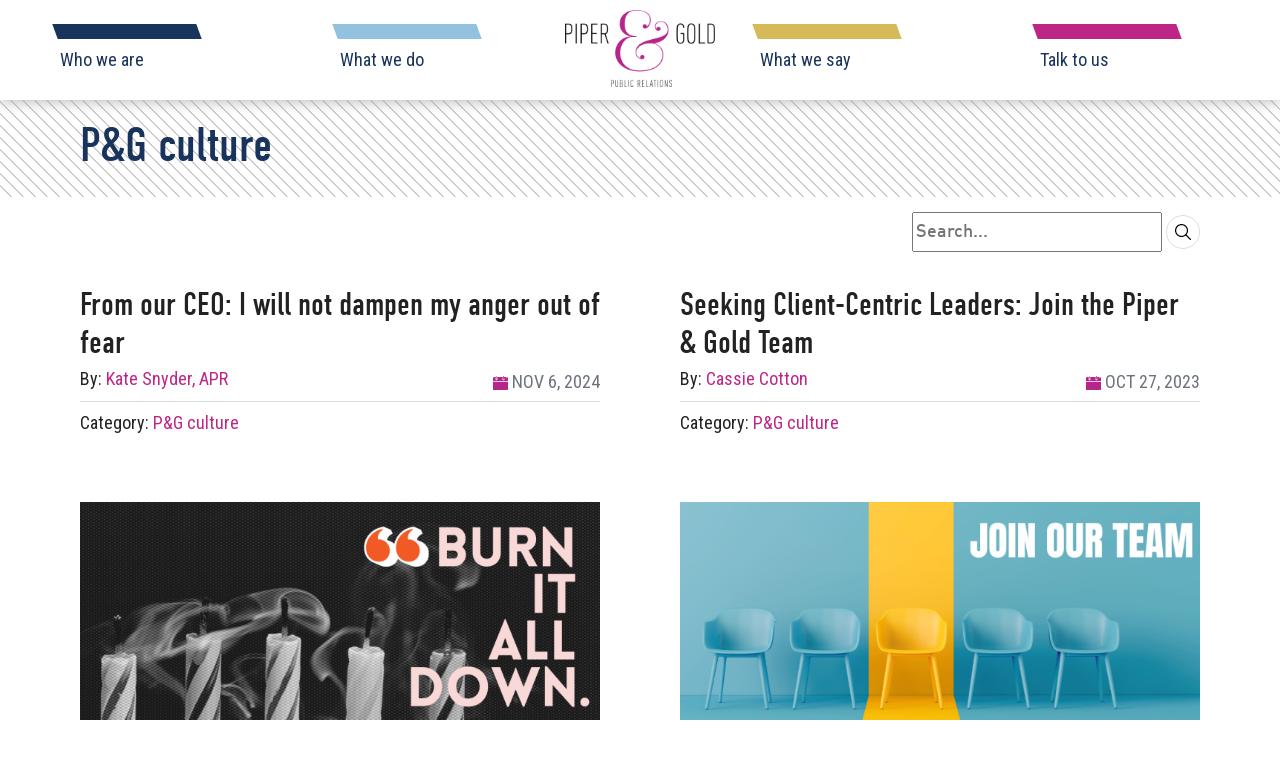

--- FILE ---
content_type: text/html; charset=utf-8
request_url: https://www.piperandgold.com/what-we-say/pg-culture
body_size: 7975
content:
<!DOCTYPE html>
<html lang="en" dir="ltr" prefix="content: http://purl.org/rss/1.0/modules/content/ dc: http://purl.org/dc/terms/ foaf: http://xmlns.com/foaf/0.1/ og: http://ogp.me/ns# rdfs: http://www.w3.org/2000/01/rdf-schema# sioc: http://rdfs.org/sioc/ns# sioct: http://rdfs.org/sioc/types# skos: http://www.w3.org/2004/02/skos/core# xsd: http://www.w3.org/2001/XMLSchema#">
<head>
  <!--[if IE]><![endif]-->
<link rel="dns-prefetch" href="//fonts.gstatic.com" />
<link rel="preconnect" href="//fonts.gstatic.com" crossorigin="" />
<link rel="dns-prefetch" href="//fonts.googleapis.com" />
<link rel="preconnect" href="//fonts.googleapis.com" />
<meta http-equiv="Content-Type" content="text/html; charset=utf-8" />
<link rel="shortcut icon" href="https://www.piperandgold.com/sites/default/files/favicon_1.ico" type="image/vnd.microsoft.icon" />
<meta name="generator" content="Drupal 7 (https://www.drupal.org)" />
<link rel="canonical" href="https://www.piperandgold.com/what-we-say/pg-culture" />
<link rel="shortlink" href="https://www.piperandgold.com/taxonomy/term/26" />
  <title>P&G culture | Piper & Gold</title>
  <script>
<!--//--><![CDATA[//><!--
for(var fonts=document.cookie.split("advaggf"),i=0;i<fonts.length;i++){var font=fonts[i].split("="),pos=font[0].indexOf("ont_");-1!==pos&&(window.document.documentElement.className+=" "+font[0].substr(4).replace(/[^a-zA-Z0-9\-]/g,""))}if(void 0!==Storage){fonts=JSON.parse(localStorage.getItem("advagg_fonts"));var current_time=(new Date).getTime();for(var key in fonts)fonts[key]>=current_time&&(window.document.documentElement.className+=" "+key.replace(/[^a-zA-Z0-9\-]/g,""))}
//--><!]]>
</script>
<link type="text/css" rel="stylesheet" href="/sites/default/files/advagg_css/css__hCpgNOQ4X_tL_67-dMV9lGUntS8-KFAkGkLpi2o0WVo__YDfrUgMigTRTgHN-D2GX61-0HoDoPIMZck9w4XrEByI__79EOj9usTdP2RlpdI_1kEREiesHV4l-x6Ognt7Gdizw.css" media="all" />
<link type="text/css" rel="stylesheet" href="/sites/default/files/advagg_css/css__eKEIZb5Ybg1-p7dfeunyfUF3qSxR9V2G4_Tj1xjJSNE__K4Z49hEkZMXv5GFrzct_HvJce_rdGfhNX1aqmJcTw2U__79EOj9usTdP2RlpdI_1kEREiesHV4l-x6Ognt7Gdizw.css" media="all" />
  <script defer="defer" src="/sites/default/files/google_tag/gtm_container/google_tag.script.js?t8smrg"></script>
<script src="/sites/all/modules/jquery_update/replace/jquery/1.12/jquery.min.js?v=1.12.4"></script>
<script src="/misc/jquery-extend-3.4.0.js?v=1.12.4"></script>
<script src="/misc/jquery-html-prefilter-3.5.0-backport.js?v=1.12.4"></script>
<script src="/misc/jquery.once.js?v=1.2"></script>
<script src="/misc/drupal.js?t8smrg"></script>
<script src="/sites/all/modules/jquery_update/js/jquery_browser.js?v=0.0.1"></script>
<script defer="defer" async="async" src="/sites/all/libraries/fontfaceobserver/fontfaceobserver.js?t8smrg"></script>
<script src="/misc/form-single-submit.js?v=7.98"></script>
<script defer="defer" async="async" src="/sites/all/modules/advagg/advagg_font/advagg_font.js?t8smrg"></script>
<script src="/sites/all/themes/piperandgold/js/build/scripts.js?t8smrg"></script>
<script src="/sites/all/themes/piperandgold/js/build/modernizr.js?t8smrg"></script>
<script src="/sites/all/themes/piperandgold/js/build/main.js?t8smrg"></script>
<script>
<!--//--><![CDATA[//><!--
jQuery.extend(Drupal.settings, {"basePath":"\/","pathPrefix":"","setHasJsCookie":0,"ajaxPageState":{"theme":"piperandgold","theme_token":"r6Po82Qy8tM7Nyv2ms3qETwSlWu6bcFMQ3jrUyjqfog","css":{"modules\/system\/system.base.css":1,"modules\/system\/system.menus.css":1,"modules\/system\/system.messages.css":1,"modules\/system\/system.theme.css":1,"sites\/all\/modules\/calendar\/css\/calendar_multiday.css":1,"modules\/comment\/comment.css":1,"modules\/field\/theme\/field.css":1,"modules\/node\/node.css":1,"modules\/search\/search.css":1,"modules\/user\/user.css":1,"sites\/all\/modules\/views\/css\/views.css":1,"sites\/all\/modules\/ctools\/css\/ctools.css":1,"sites\/all\/themes\/piperandgold\/css\/default.css":1,"sites\/all\/themes\/piperandgold\/css\/layout.css":1,"sites\/all\/themes\/piperandgold\/css\/style.css":1,"sites\/all\/themes\/piperandgold\/css\/normalize.css":1,"sites\/all\/themes\/piperandgold\/css\/print.css":1},"js":{"https:\/\/www.piperandgold.com\/sites\/default\/files\/google_tag\/gtm_container\/google_tag.script.js":1,"sites\/all\/modules\/jquery_update\/replace\/jquery\/1.12\/jquery.min.js":1,"misc\/jquery-extend-3.4.0.js":1,"misc\/jquery-html-prefilter-3.5.0-backport.js":1,"misc\/jquery.once.js":1,"misc\/drupal.js":1,"sites\/all\/modules\/jquery_update\/js\/jquery_browser.js":1,"sites\/all\/libraries\/fontfaceobserver\/fontfaceobserver.js":1,"misc\/form-single-submit.js":1,"sites\/all\/modules\/advagg\/advagg_font\/advagg_font.js":1,"sites\/all\/themes\/piperandgold\/js\/build\/scripts.js":1,"sites\/all\/themes\/piperandgold\/js\/build\/modernizr.js":1,"sites\/all\/themes\/piperandgold\/js\/build\/main.js":1}},"views":{"ajax_path":"\/views\/ajax","ajaxViews":{"views_dom_id:9baf85e2a07a28d2a9e7fbdc5184e8c6":{"view_name":"blog","view_display_id":"blog_list_popular","view_args":"","view_path":"node\/366","view_base_path":null,"view_dom_id":"9baf85e2a07a28d2a9e7fbdc5184e8c6","pager_element":0}}},"urlIsAjaxTrusted":{"\/views\/ajax":true,"\/what-we-say\/pg-culture":true},"advagg_font":{"din-condensed":"DIN Condensed","din-medium":"DIN Medium","roboto":"Roboto","roboto-condensed":"Roboto Condensed"},"advagg_font_storage":1,"advagg_font_cookie":1,"advagg_font_no_fout":0});
//--><!]]>
</script>
  <meta name="viewport" content="width=device-width, initial-scale=1.0, maximum-scale=1.0, user-scalable=0" />
  <meta name="theme-color" content="#BE2685">
</head>
<body onload="init();" class="html not-front not-logged-in two-sidebars page-taxonomy page-taxonomy-term page-taxonomy-term- page-taxonomy-term-26 role-anonymous-user with-subnav page-what-we-say-pg-culture section-what-we-say" >
    <noscript aria-hidden="true"><iframe src="https://www.googletagmanager.com/ns.html?id=GTM-M5N3Z83" height="0" width="0" style="display:none;visibility:hidden"></iframe></noscript>
  <div id="page" class="page with-navigation">


    <!-- ______________________ HEADER _______________________ -->

      <header id="header" class="scrolled" role="banner">
      <div class="header-wrapper">
      <div id="skip">
        <a href="#content" class="skip-nav visually-hidden">Skip Navigation</a>
      </div>
      <div class="container align-center">
                  <a href="/" title="Home" rel="home" id="logo">
            <img src="https://www.piperandgold.com/sites/default/files/logo.png" alt="Home"/>
                                          <p class="visually-hidden">Piper &amp; Gold</p>
                                    </a>
        
                  <div id="header-region">
              <div id="block-views-footer-header" class="block block-views block-odd first last clearfix">
  <div class="block-inner">

            

    <div class="content" >
      <div class="view view-footer view-id-footer view-display-id-header view-dom-id-ce53db9c765204c7ad47669fe0f7b10e">
        
  
  
      <div class="view-content">
          <div class="first last odd">
      <div class="align-center">
	<div class="social-link-wrapper social-header">
		<a class="social-link" href="https://www.facebook.com/piperandgold" target="_blank">
			<img class="social-icon" src="/sites/all/themes/piperandgold/images/icon--facebook.svg" alt="Like Piper & Gold on Facebook" />
			<span class="visually-hidden">Like Piper & Gold on Facebook</span>
		</a>
		<a class="social-link" href="https://www.instagram.com/piperandgold/" target="_blank">
			<img class="social-icon" src="/sites/all/themes/piperandgold/images/icon--instagram.svg" alt="Follow Piper & Gold on Instagram" />
			<span class="visually-hidden">Follow Piper & Gold on Instagram</span>
		</a>
		<a class="social-link" href="https://www.linkedin.com/company/piper-&-gold-public-relations" target="_blank">
			<img class="social-icon" src="/sites/all/themes/piperandgold/images/icon--linkedin.svg" alt="Follow Piper & Gold on LinkedIn" />
			<span class="visually-hidden">Follow Piper & Gold on LinkedIn</span>
		</a>
		<a class="social-link" href="https://plus.google.com/114964773244026892331" target="_blank">
			<img class="social-icon" src="/sites/all/themes/piperandgold/images/icon--googleplus.svg" alt="Follow Piper & Gold on Google+" />
			<span class="visually-hidden">Follow Piper & Gold on Google+</span>
		</a>
	</div>
</div>    </div>
      </div>
  
  
  
  
  
  
</div>    </div>

  </div>
</div> <!-- /block-inner /block -->          </div>
        
                  <div class="nav-wrapper">
            <div class="nav-container">
              <nav id="navigation" class="menu with-primary">
                <div class="container">
                  <ul id="primary" class="links clearfix main-menu"><li class="menu-1148 first"><a href="/who-we-are">Who we are</a></li>
<li class="menu-1147"><a href="/what-we-do">What we do</a></li>
<li class="menu-1149"><a href="/what-we-say">What we say</a></li>
<li class="menu-1153 last"><a href="/connect-with-us">Talk to us</a></li>
</ul>                </div>
              </nav> <!-- /navigation -->
            </div>
          </div>
        
      </div>
      <button type="button" class="show-mobile" data-menutoggle="">
        <span class="menu-bars">
          <span class="menu-bar"></span>
          <span class="menu-bar"></span>
          <span class="menu-bar"></span>
        </span>
        <span class="menu-text">Menu</span>
      </button>
    </div>
  </header> <!-- /header -->

      <div class="nav-wrapper nav-wrapper-mobile">
      <div class="nav-container">
        <nav id="navigation-mobile" class="menu with-primary">
          <div class="container">
            <ul id="primary" class="links clearfix main-menu"><li class="menu-1148 first"><a href="/who-we-are">Who we are</a></li>
<li class="menu-1147"><a href="/what-we-do">What we do</a></li>
<li class="menu-1149"><a href="/what-we-say">What we say</a></li>
<li class="menu-1153 last"><a href="/connect-with-us">Talk to us</a></li>
</ul>          </div>
        </nav> <!-- /navigation -->
      </div>
    </div>
  
  <!-- ______________________ MAIN _______________________ -->

  <div id="main" role="main">
    <div id="content">

                  <div id="content-header">
            <div class="container">
              
              
              
                              <h1 class="title no-margin">
                                      P&amp;G culture                                  </h1>
              
                                          
                              <div class="tabs"></div>
              
                          </div>

          </div> <!-- /#content-header -->
        
        <div id="content-area" class="page-content">

          
                      <div class="container">
                        <div id="block-search-form" class="block block-search block-odd first clearfix">
  <div class="block-inner">

            

    <div class="content" >
      <form action="/what-we-say/pg-culture" method="post" id="search-block-form" accept-charset="UTF-8"><div><div class="container-inline">
      <h2 class="element-invisible">Search form</h2>
    <div class="form-item form-type-textfield form-item-search-block-form">
  <label class="element-invisible" for="edit-search-block-form--2">Search </label>
 <input title="Enter the terms you wish to search for." placeholder="Search..." type="text" id="edit-search-block-form--2" name="search_block_form" value="" size="15" maxlength="128" class="form-text" />
</div>
<div class="form-actions form-wrapper" id="edit-actions"><input type="submit" id="edit-submit" name="op" value="Search" class="form-submit" /></div><input type="hidden" name="form_build_id" value="form-XFxqHzXy2aPNy8asJu7OGYQjvQdb5k8Cn0f2rrm8C5o" />
<input type="hidden" name="form_id" value="search_block_form" />
</div>
</div></form>    </div>

  </div>
</div> <!-- /block-inner /block --><div id="block-system-main" class="block block-system block-even last clearfix">
  <div class="block-inner">

            

    <div class="content" >
      <div class="view view-taxonomy-term view-id-taxonomy_term view-display-id-taxonomy_term view-dom-id-3e0de5a1150293a962e5a347ba54eabd">
        
  
  
      <div class="view-content">
      <div class="flex-row">
    <div class="flex-half flex-item--full-height blog-item first odd">
      <div class="blog-item">
			<div class="blog-list-heading clearfix">
			<h2 class="blog-list-title"><a href="/what-we-say/our-ceo-i-will-not-dampen-my-anger-out-fear">From our CEO: I will not dampen my anger out of fear</a></h2>
			<p class="no-margin blog-date blog-date-nonfeat"><span class="icon icon--date"></span> Nov 6, 2024</p>
							<p class="no-margin blog-link">By: <a href="/who-we-are/kate-snyder-apr-0">Kate Snyder, APR</a></p>
					</div>
		<div class="blog-list-subheading">
					<p class="no-margin blog-link">Category: <a href="/what-we-say/pg-culture" typeof="skos:Concept" property="rdfs:label skos:prefLabel" datatype="" class="active">P&amp;G culture</a></p>
					</div>
	<a href="/what-we-say/our-ceo-i-will-not-dampen-my-anger-out-fear" class="blog-hero-link">
		<div class="blog-hero-wrapper">
			<img typeof="foaf:Image" src="https://www.piperandgold.com/sites/default/files/styles/blog_preview/public/pg.electionblogheader.11.6.24_1.png?itok=827nJgI1" width="700" height="300" alt="Text BURN IT ALL DOWN over smoking birthday candles" />		</div>
	</a>
	<div class="blog-list-detail-wrapper">
		<div class="blog-list-summary">
			<p>I knew I needed to say something this morning. I knew I wanted to say something this morning.</p>		</div>
		<span class="read-more-link"><a href="/what-we-say/our-ceo-i-will-not-dampen-my-anger-out-fear">Read More ></a></span>
	</div>
</div>    </div>
      <div class="flex-half flex-item--full-height blog-item even">
      <div class="blog-item">
			<div class="blog-list-heading clearfix">
			<h2 class="blog-list-title"><a href="/what-we-say/seeking-client-centric-leaders-join-piper-gold-team">Seeking Client-Centric Leaders: Join the Piper &amp; Gold Team</a></h2>
			<p class="no-margin blog-date blog-date-nonfeat"><span class="icon icon--date"></span> Oct 27, 2023</p>
							<p class="no-margin blog-link">By: <a href="/who-we-are/cassie-cotton-0">Cassie Cotton</a></p>
					</div>
		<div class="blog-list-subheading">
					<p class="no-margin blog-link">Category: <a href="/what-we-say/pg-culture" typeof="skos:Concept" property="rdfs:label skos:prefLabel" datatype="" class="active">P&amp;G culture</a></p>
					</div>
	<a href="/what-we-say/seeking-client-centric-leaders-join-piper-gold-team" class="blog-hero-link">
		<div class="blog-hero-wrapper">
			<img typeof="foaf:Image" src="https://www.piperandgold.com/sites/default/files/styles/blog_preview/public/hiring_blog_header.png?itok=Bp0fPjBG" width="700" height="300" alt="" />		</div>
	</a>
	<div class="blog-list-detail-wrapper">
		<div class="blog-list-summary">
			<p>Are you a seasoned professional in the realm of public relations? Do you thrive in a dynamic, fast-paced environment where creativity and strategic thinking are valued?</p>		</div>
		<span class="read-more-link"><a href="/what-we-say/seeking-client-centric-leaders-join-piper-gold-team">Read More ></a></span>
	</div>
</div>    </div>
      <div class="flex-half flex-item--full-height blog-item odd">
      <div class="blog-item">
			<div class="blog-list-heading clearfix">
			<h2 class="blog-list-title"><a href="/what-we-say/spring-grow-more-flowers">This spring, grow more than flowers </a></h2>
			<p class="no-margin blog-date blog-date-nonfeat"><span class="icon icon--date"></span> Mar 28, 2019</p>
					</div>
		<div class="blog-list-subheading">
					<p class="no-margin blog-link">Category: <a href="/what-we-say/pg-culture" typeof="skos:Concept" property="rdfs:label skos:prefLabel" datatype="" class="active">P&amp;G culture</a></p>
					</div>
	<a href="/what-we-say/spring-grow-more-flowers" class="blog-hero-link">
		<div class="blog-hero-wrapper">
			<img typeof="foaf:Image" src="https://www.piperandgold.com/sites/default/files/styles/blog_preview/public/pg.blogpost2.3.27.19.png?itok=vhp1RUhb" width="700" height="300" alt="" />		</div>
	</a>
	<div class="blog-list-detail-wrapper">
		<div class="blog-list-summary">
			<p>Spring naturally makes us think about growth.  </p>		</div>
		<span class="read-more-link"><a href="/what-we-say/spring-grow-more-flowers">Read More ></a></span>
	</div>
</div>    </div>
      <div class="flex-half flex-item--full-height blog-item even">
      <div class="blog-item">
			<div class="blog-list-heading clearfix">
			<h2 class="blog-list-title"><a href="/what-we-say/meet-team-zoe-howard">Meet the Team: Zoe Howard</a></h2>
			<p class="no-margin blog-date blog-date-nonfeat"><span class="icon icon--date"></span> Jan 31, 2019</p>
					</div>
		<div class="blog-list-subheading">
					<p class="no-margin blog-link">Category: <a href="/what-we-say/pg-culture" typeof="skos:Concept" property="rdfs:label skos:prefLabel" datatype="" class="active">P&amp;G culture</a></p>
							<p class="no-margin blog-link">Services: <a href="/what-we-say/community-relations-and-grassroots-advocacy" typeof="skos:Concept" property="rdfs:label skos:prefLabel" datatype="">Community Relations and Grassroots Advocacy</a>, <a href="/what-we-say/digital-media" typeof="skos:Concept" property="rdfs:label skos:prefLabel" datatype="">Digital Media</a>, <a href="/what-we-say/media-relations" typeof="skos:Concept" property="rdfs:label skos:prefLabel" datatype="">Media Relations</a>, <a href="/what-we-say/strategy-and-planning" typeof="skos:Concept" property="rdfs:label skos:prefLabel" datatype="">Strategy and Planning</a>, <a href="/what-we-say/visual-storytelling" typeof="skos:Concept" property="rdfs:label skos:prefLabel" datatype="">Visual Storytelling</a>, <a href="/what-we-say/writing" typeof="skos:Concept" property="rdfs:label skos:prefLabel" datatype="">Writing</a></p>
			</div>
	<a href="/what-we-say/meet-team-zoe-howard" class="blog-hero-link">
		<div class="blog-hero-wrapper">
			<img typeof="foaf:Image" src="https://www.piperandgold.com/sites/default/files/styles/blog_preview/public/image_from_ios_1_1.jpg?itok=pD4a8E4c" width="700" height="300" alt="" />		</div>
	</a>
	<div class="blog-list-detail-wrapper">
		<div class="blog-list-summary">
			<p>Zoe Howard runs on collaboration and creativity.  As the new creative student strategist at Piper &amp; Gold Public Relations, she looks forward to her creative vision coming alive.</p>		</div>
		<span class="read-more-link"><a href="/what-we-say/meet-team-zoe-howard">Read More ></a></span>
	</div>
</div>    </div>
      <div class="flex-half flex-item--full-height blog-item odd">
      <div class="blog-item">
			<div class="blog-list-heading clearfix">
			<h2 class="blog-list-title"><a href="/what-we-say/meet-team-lauren-hullum">Meet the Team: Lauren Hullum</a></h2>
			<p class="no-margin blog-date blog-date-nonfeat"><span class="icon icon--date"></span> Jan 17, 2019</p>
					</div>
		<div class="blog-list-subheading">
					<p class="no-margin blog-link">Category: <a href="/what-we-say/pg-culture" typeof="skos:Concept" property="rdfs:label skos:prefLabel" datatype="" class="active">P&amp;G culture</a></p>
							<p class="no-margin blog-link">Services: <a href="/what-we-say/community-relations-and-grassroots-advocacy" typeof="skos:Concept" property="rdfs:label skos:prefLabel" datatype="">Community Relations and Grassroots Advocacy</a>, <a href="/what-we-say/digital-media" typeof="skos:Concept" property="rdfs:label skos:prefLabel" datatype="">Digital Media</a>, <a href="/what-we-say/media-relations" typeof="skos:Concept" property="rdfs:label skos:prefLabel" datatype="">Media Relations</a>, <a href="/what-we-say/strategy-and-planning" typeof="skos:Concept" property="rdfs:label skos:prefLabel" datatype="">Strategy and Planning</a>, <a href="/what-we-say/visual-storytelling" typeof="skos:Concept" property="rdfs:label skos:prefLabel" datatype="">Visual Storytelling</a>, <a href="/what-we-say/writing" typeof="skos:Concept" property="rdfs:label skos:prefLabel" datatype="">Writing</a></p>
			</div>
	<a href="/what-we-say/meet-team-lauren-hullum" class="blog-hero-link">
		<div class="blog-hero-wrapper">
			<img typeof="foaf:Image" src="https://www.piperandgold.com/sites/default/files/styles/blog_preview/public/image_from_ios_1.jpg?itok=CEaBLMB8" width="700" height="300" alt="" />		</div>
	</a>
	<div class="blog-list-detail-wrapper">
		<div class="blog-list-summary">
			<p>Lauren Hullum is a deadline driven woman. Give her a spark of inspiration and a strong brainstorming session and she will have a well-executed strategic communications plan done before the day’s end.</p>		</div>
		<span class="read-more-link"><a href="/what-we-say/meet-team-lauren-hullum">Read More ></a></span>
	</div>
</div>    </div>
      <div class="flex-half flex-item--full-height blog-item even">
      <div class="blog-item">
			<div class="blog-list-heading clearfix">
			<h2 class="blog-list-title"><a href="/what-we-say/season-inspire-hope-and-lead-change">This season, inspire hope and lead change</a></h2>
			<p class="no-margin blog-date blog-date-nonfeat"><span class="icon icon--date"></span> Dec 14, 2018</p>
					</div>
		<div class="blog-list-subheading">
					<p class="no-margin blog-link">Category: <a href="/what-we-say/pg-culture" typeof="skos:Concept" property="rdfs:label skos:prefLabel" datatype="" class="active">P&amp;G culture</a></p>
					</div>
	<a href="/what-we-say/season-inspire-hope-and-lead-change" class="blog-hero-link">
		<div class="blog-hero-wrapper">
			<img typeof="foaf:Image" src="https://www.piperandgold.com/sites/default/files/styles/blog_preview/public/image_from_ios.jpg?itok=a0LsN9oO" width="700" height="300" alt="" />		</div>
	</a>
	<div class="blog-list-detail-wrapper">
		<div class="blog-list-summary">
			<p>The P&amp;G family has welcomed four little humans in as many years — August in 2015, Wilson and Ruth in 2016 and Orion in 2018. A doula or a midwife attended the births of each of those babies, supporting their families before, during and after...		</div>
		<span class="read-more-link"><a href="/what-we-say/season-inspire-hope-and-lead-change">Read More ></a></span>
	</div>
</div>    </div>
      <div class="flex-half flex-item--full-height blog-item odd">
      <div class="blog-item">
			<div class="blog-list-heading clearfix">
			<h2 class="blog-list-title"><a href="/what-we-say/meet-team-lisa-assenmacher">Meet the Team: Lisa Assenmacher</a></h2>
			<p class="no-margin blog-date blog-date-nonfeat"><span class="icon icon--date"></span> Oct 21, 2018</p>
					</div>
		<div class="blog-list-subheading">
					<p class="no-margin blog-link">Category: <a href="/what-we-say/pg-culture" typeof="skos:Concept" property="rdfs:label skos:prefLabel" datatype="" class="active">P&amp;G culture</a></p>
							<p class="no-margin blog-link">Services: <a href="/what-we-say/community-relations-and-grassroots-advocacy" typeof="skos:Concept" property="rdfs:label skos:prefLabel" datatype="">Community Relations and Grassroots Advocacy</a>, <a href="/what-we-say/digital-media" typeof="skos:Concept" property="rdfs:label skos:prefLabel" datatype="">Digital Media</a>, <a href="/what-we-say/media-relations" typeof="skos:Concept" property="rdfs:label skos:prefLabel" datatype="">Media Relations</a>, <a href="/what-we-say/strategy-and-planning" typeof="skos:Concept" property="rdfs:label skos:prefLabel" datatype="">Strategy and Planning</a>, <a href="/what-we-say/visual-storytelling" typeof="skos:Concept" property="rdfs:label skos:prefLabel" datatype="">Visual Storytelling</a>, <a href="/what-we-say/writing" typeof="skos:Concept" property="rdfs:label skos:prefLabel" datatype="">Writing</a></p>
			</div>
	<a href="/what-we-say/meet-team-lisa-assenmacher" class="blog-hero-link">
		<div class="blog-hero-wrapper">
			<img typeof="foaf:Image" src="https://www.piperandgold.com/sites/default/files/styles/blog_preview/public/pg.meettheteam.lisa_.9.18.183.jpg?itok=MvcZHXPp" width="700" height="300" alt="" />		</div>
	</a>
	<div class="blog-list-detail-wrapper">
		<div class="blog-list-summary">
			<p>Lisa Benck Assenmacher is at her best when she’s in the middle of a project and the “it” is in full swing.</p>		</div>
		<span class="read-more-link"><a href="/what-we-say/meet-team-lisa-assenmacher">Read More ></a></span>
	</div>
</div>    </div>
      <div class="flex-half flex-item--full-height blog-item even">
      <div class="blog-item">
			<div class="blog-list-heading clearfix">
			<h2 class="blog-list-title"><a href="/what-we-say/meet-team-laura-capello-executive-assistant">Meet the Team: Laura Capello, Executive Assistant</a></h2>
			<p class="no-margin blog-date blog-date-nonfeat"><span class="icon icon--date"></span> Oct 11, 2018</p>
					</div>
		<div class="blog-list-subheading">
					<p class="no-margin blog-link">Category: <a href="/what-we-say/pg-culture" typeof="skos:Concept" property="rdfs:label skos:prefLabel" datatype="" class="active">P&amp;G culture</a></p>
							<p class="no-margin blog-link">Services: <a href="/what-we-say/community-relations-and-grassroots-advocacy" typeof="skos:Concept" property="rdfs:label skos:prefLabel" datatype="">Community Relations and Grassroots Advocacy</a>, <a href="/what-we-say/digital-media" typeof="skos:Concept" property="rdfs:label skos:prefLabel" datatype="">Digital Media</a>, <a href="/what-we-say/media-relations" typeof="skos:Concept" property="rdfs:label skos:prefLabel" datatype="">Media Relations</a>, <a href="/what-we-say/strategy-and-planning" typeof="skos:Concept" property="rdfs:label skos:prefLabel" datatype="">Strategy and Planning</a>, <a href="/what-we-say/visual-storytelling" typeof="skos:Concept" property="rdfs:label skos:prefLabel" datatype="">Visual Storytelling</a>, <a href="/what-we-say/writing" typeof="skos:Concept" property="rdfs:label skos:prefLabel" datatype="">Writing</a></p>
			</div>
	<a href="/what-we-say/meet-team-laura-capello-executive-assistant" class="blog-hero-link">
		<div class="blog-hero-wrapper">
			<img typeof="foaf:Image" src="https://www.piperandgold.com/sites/default/files/styles/blog_preview/public/pg.meettheteam.laura_.8.23.18.jpg?itok=4iJ_YedY" width="700" height="300" alt="" />		</div>
	</a>
	<div class="blog-list-detail-wrapper">
		<div class="blog-list-summary">
			<p>Laura Capello is a background ninja. When she’s doing her best work, no one should even know it.</p>		</div>
		<span class="read-more-link"><a href="/what-we-say/meet-team-laura-capello-executive-assistant">Read More ></a></span>
	</div>
</div>    </div>
      <div class="flex-half flex-item--full-height blog-item odd">
      <div class="blog-item">
			<div class="blog-list-heading clearfix">
			<h2 class="blog-list-title"><a href="/what-we-say/meet-team-veronica-gracia-wing-senior-strategist">Meet the Team: Veronica Gracia-Wing, Senior Strategist</a></h2>
			<p class="no-margin blog-date blog-date-nonfeat"><span class="icon icon--date"></span> Oct 7, 2018</p>
					</div>
		<div class="blog-list-subheading">
					<p class="no-margin blog-link">Category: <a href="/what-we-say/pg-culture" typeof="skos:Concept" property="rdfs:label skos:prefLabel" datatype="" class="active">P&amp;G culture</a></p>
							<p class="no-margin blog-link">Services: <a href="/what-we-say/community-relations-and-grassroots-advocacy" typeof="skos:Concept" property="rdfs:label skos:prefLabel" datatype="">Community Relations and Grassroots Advocacy</a>, <a href="/what-we-say/digital-media" typeof="skos:Concept" property="rdfs:label skos:prefLabel" datatype="">Digital Media</a>, <a href="/what-we-say/media-relations" typeof="skos:Concept" property="rdfs:label skos:prefLabel" datatype="">Media Relations</a>, <a href="/what-we-say/strategy-and-planning" typeof="skos:Concept" property="rdfs:label skos:prefLabel" datatype="">Strategy and Planning</a>, <a href="/what-we-say/visual-storytelling" typeof="skos:Concept" property="rdfs:label skos:prefLabel" datatype="">Visual Storytelling</a>, <a href="/what-we-say/writing" typeof="skos:Concept" property="rdfs:label skos:prefLabel" datatype="">Writing</a></p>
			</div>
	<a href="/what-we-say/meet-team-veronica-gracia-wing-senior-strategist" class="blog-hero-link">
		<div class="blog-hero-wrapper">
			<img typeof="foaf:Image" src="https://www.piperandgold.com/sites/default/files/styles/blog_preview/public/pg.meettheteam.veronica.8.20.183.jpg?itok=0MC-v2V3" width="700" height="300" alt="" />		</div>
	</a>
	<div class="blog-list-detail-wrapper">
		<div class="blog-list-summary">
			<p>Veronica Gracia-Wing is a storyteller to her core.</p>		</div>
		<span class="read-more-link"><a href="/what-we-say/meet-team-veronica-gracia-wing-senior-strategist">Read More ></a></span>
	</div>
</div>    </div>
      <div class="flex-half flex-item--full-height blog-item last even">
      <div class="blog-item">
			<div class="blog-list-heading clearfix">
			<h2 class="blog-list-title"><a href="/what-we-say/meet-team-claire-barkholz-assistant-strategist">Meet the Team: Claire Barkholz, Assistant Strategist</a></h2>
			<p class="no-margin blog-date blog-date-nonfeat"><span class="icon icon--date"></span> Sep 30, 2018</p>
					</div>
		<div class="blog-list-subheading">
					<p class="no-margin blog-link">Category: <a href="/what-we-say/pg-culture" typeof="skos:Concept" property="rdfs:label skos:prefLabel" datatype="" class="active">P&amp;G culture</a></p>
							<p class="no-margin blog-link">Services: <a href="/what-we-say/community-relations-and-grassroots-advocacy" typeof="skos:Concept" property="rdfs:label skos:prefLabel" datatype="">Community Relations and Grassroots Advocacy</a>, <a href="/what-we-say/digital-media" typeof="skos:Concept" property="rdfs:label skos:prefLabel" datatype="">Digital Media</a>, <a href="/what-we-say/media-relations" typeof="skos:Concept" property="rdfs:label skos:prefLabel" datatype="">Media Relations</a>, <a href="/what-we-say/strategy-and-planning" typeof="skos:Concept" property="rdfs:label skos:prefLabel" datatype="">Strategy and Planning</a>, <a href="/what-we-say/visual-storytelling" typeof="skos:Concept" property="rdfs:label skos:prefLabel" datatype="">Visual Storytelling</a>, <a href="/what-we-say/writing" typeof="skos:Concept" property="rdfs:label skos:prefLabel" datatype="">Writing</a></p>
			</div>
	<a href="/what-we-say/meet-team-claire-barkholz-assistant-strategist" class="blog-hero-link">
		<div class="blog-hero-wrapper">
			<img typeof="foaf:Image" src="https://www.piperandgold.com/sites/default/files/styles/blog_preview/public/pg.meettheteam.claireb.9.7.18.jpg?itok=wUs3Jv1V" width="700" height="300" alt="" />		</div>
	</a>
	<div class="blog-list-detail-wrapper">
		<div class="blog-list-summary">
			<p>Claire Barkholz thrives off the written word. Most days she can be found with headphones in her ears and fingers typing away on her keyboard.</p>		</div>
		<span class="read-more-link"><a href="/what-we-say/meet-team-claire-barkholz-assistant-strategist">Read More ></a></span>
	</div>
</div>    </div>
  </div>
    </div>
  
      <h2 class="element-invisible">Pages</h2><div class="item-list"><ul class="pager"><li class="pager-current first">1</li>
<li class="pager-item"><a title="Go to page 2" href="/what-we-say/pg-culture?page=1">2</a></li>
<li class="pager-item"><a title="Go to page 3" href="/what-we-say/pg-culture?page=2">3</a></li>
<li class="pager-item"><a title="Go to page 4" href="/what-we-say/pg-culture?page=3">4</a></li>
<li class="pager-item"><a title="Go to page 5" href="/what-we-say/pg-culture?page=4">5</a></li>
<li class="pager-item"><a title="Go to page 6" href="/what-we-say/pg-culture?page=5">6</a></li>
<li class="pager-item"><a title="Go to page 7" href="/what-we-say/pg-culture?page=6">7</a></li>
<li class="pager-item"><a title="Go to page 8" href="/what-we-say/pg-culture?page=7">8</a></li>
<li class="pager-item"><a title="Go to page 9" href="/what-we-say/pg-culture?page=8">9</a></li>
<li class="pager-next"><a title="Go to next page" href="/what-we-say/pg-culture?page=1">next ›</a></li>
<li class="pager-last last"><a title="Go to last page" href="/what-we-say/pg-culture?page=9">last »</a></li>
</ul></div>  
  
  
  
  
</div>    </div>

  </div>
</div> <!-- /block-inner /block -->                      </div>
                  </div>

        <div class="container">
                  </div>

    </div> <!-- /content-inner /content -->

    <div class="container">
      <div class="flex-row">
                  <div id="sidebar-first" class="column sidebar first flex-half">
              <div id="block-views-blog_topics-blog_list_topics" class="block block-views block-odd first last clearfix">
  <div class="block-inner">

              <h2 class="block-title">Blog Topics</h2>
        

    <div class="content" >
      <div class="view view-blog-topics view-id-blog_topics view-display-id-blog_list_topics view-dom-id-d454d381501edf676f9e7ef626ff72db">
        
  
  
      <div class="view-content">
          <div class="row-item first odd">
      
  
    
      <a href="/what-we-say/pr-strategy">PR strategy</a>
  
    </div>
      <div class="row-item even">
      
  
    
      <a href="/what-we-say/pr-tactics">PR tactics</a>
  
    </div>
      <div class="row-item odd">
      
  
    
      <a href="/what-we-say/whats-new">What&#039;s new</a>
  
    </div>
      <div class="row-item last even">
      
  
    
      <a href="/what-we-say/pg-culture" class="active">P&amp;G culture</a>
  
    </div>
      </div>
  
  
  
  
  
  
</div>    </div>

  </div>
</div> <!-- /block-inner /block -->          </div>
         <!-- /sidebar-first -->

                  <div id="sidebar-second" class="column sidebar second flex-half">
              <div id="block-views-blog-blog_list_popular" class="block block-views block-odd first last clearfix">
  <div class="block-inner">

              <h2 class="block-title">Popular articles</h2>
        

    <div class="content" >
      <div class="view view-blog view-id-blog view-display-id-blog_list_popular view-dom-id-9baf85e2a07a28d2a9e7fbdc5184e8c6">
        
  
  
      <div class="view-content">
          <div class="row-item first odd">
      
      <div>
  
    
      <a href="/what-we-say/growth-mindset-impact-learning">Growth mindset: The impact of learning  </a>
      </div>
  
    </div>
      <div class="row-item even">
      
      <div>
  
    
      <a href="/what-we-say/what-does-kindness-mean-you">What does kindness mean to you? </a>
      </div>
  
    </div>
      <div class="row-item odd">
      
      <div>
  
    
      <a href="/what-we-say/were-hiring-join-pg-fam">We’re hiring: Join the P&amp;G fam</a>
      </div>
  
    </div>
      <div class="row-item last even">
      
      <div>
  
    
      <a href="/what-we-say/anatomy-feature-5-elements-writing-quality-feature">Anatomy of a feature: 5 elements to writing a quality feature</a>
      </div>
  
    </div>
      </div>
  
  
  
  
  
  
</div>    </div>

  </div>
</div> <!-- /block-inner /block -->          </div>
         <!-- /sidebar-second -->
      </div>
    </div>
  </div> <!-- /main -->

  	<footer id="footer" role="contentinfo">
		<div class="container">
			  <div id="block-views-footer-footer" class="block block-views block-odd first clearfix">
  <div class="block-inner">

            

    <div class="content" >
      <div class="view view-footer view-id-footer view-display-id-footer view-dom-id-c0a74a547c72a6b5022bc076681c091e">
        
  
  
      <div class="view-content">
          <div class="first last odd">
      <div class="align-center">
	<div class="social-link-wrapper">
		<a class="social-link" href="https://www.facebook.com/piperandgold" target="_blank">
			<img class="social-icon" src="/sites/all/themes/piperandgold/images/icon--facebook.svg" alt="Like Piper & Gold on Facebook" />
			<span class="visually-hidden">Like Piper & Gold on Facebook</span>
		</a>
		<a class="social-link" href="https://www.instagram.com/piperandgold/" target="_blank">
			<img class="social-icon" src="/sites/all/themes/piperandgold/images/icon--instagram.svg" alt="Follow Piper & Gold on Instagram" />
			<span class="visually-hidden">Follow Piper & Gold on Instagram</span>
		</a>
		<a class="social-link" href="https://www.linkedin.com/company/piper-&-gold-public-relations" target="_blank">
			<img class="social-icon" src="/sites/all/themes/piperandgold/images/icon--linkedin.svg" alt="Follow Piper & Gold on LinkedIn" />
			<span class="visually-hidden">Follow Piper & Gold on LinkedIn</span>
		</a>
		<a class="social-link" href="https://plus.google.com/114964773244026892331" target="_blank">
			<img class="social-icon" src="/sites/all/themes/piperandgold/images/icon--googleplus.svg" alt="Follow Piper & Gold on Google+" />
			<span class="visually-hidden">Follow Piper & Gold on Google+</span>
		</a>
	</div>
	<a class="footer-title" href="/">Piper &amp; Gold Public Relations</a>
	<p class="footer-text">info@piperandgold.com</p>
	<p class="footer-text">517-999-0820</p>
	<p class="footer-text">1000 S Washington Ave, Suite 202 · Lansing, MI 48910</p>
</div>    </div>
      </div>
  
  
  
  
  
  
</div>    </div>

  </div>
</div> <!-- /block-inner /block --><div id="block-block-3" class="block block-block block-even last clearfix">
  <div class="block-inner">

            

    <div class="content" >
      <!-- Start of HubSpot Embed Code --><script type="text/javascript" id="hs-script-loader" async="" defer="defer" src="//js-na2.hs-scripts.com/241961940.js"></script><!-- End of HubSpot Embed Code -->    </div>

  </div>
</div> <!-- /block-inner /block -->		</div>

		<div class="footer-lower">
			<div class="align-center">
				<a href="http://www.gravityworksdesign.com" target="_blank" class="gw-link">
					<span class="gw-gear"></span><span class="gw-text">Website Development by <br>Gravity Works</span>
				</a>
			</div>
		</div>
	</footer>

</div> <!-- /page -->
  </body>
</html>

--- FILE ---
content_type: text/css
request_url: https://www.piperandgold.com/sites/default/files/advagg_css/css__eKEIZb5Ybg1-p7dfeunyfUF3qSxR9V2G4_Tj1xjJSNE__K4Z49hEkZMXv5GFrzct_HvJce_rdGfhNX1aqmJcTw2U__79EOj9usTdP2RlpdI_1kEREiesHV4l-x6Ognt7Gdizw.css
body_size: 8350
content:
@import url(https://fonts.googleapis.com/css?family=Roboto+Condensed:400,700|Roboto:400,500,700);@font-face{font-family:'DIN Medium';src:url(/sites/all/themes/piperandgold/fonts/Din-Medium.eot);src:url(/sites/all/themes/piperandgold/fonts/Din-Medium.eot?#iefix) format("embedded-opentype"),url(/sites/all/themes/piperandgold/fonts/Din-Medium.woff) format("woff"),url(/sites/all/themes/piperandgold/fonts/Din-Medium.ttf) format("truetype"),url(/sites/all/themes/piperandgold/fonts/Din-Medium.svg#bebas_neueregular) format("svg");font-weight:normal;font-style:normal}@font-face{font-family:'DIN Condensed';src:url(/sites/all/themes/piperandgold/fonts/Din-Condensed.eot);src:url(/sites/all/themes/piperandgold/fonts/Din-Condensed.eot?#iefix) format("embedded-opentype"),url(/sites/all/themes/piperandgold/fonts/Din-Condensed.woff) format("woff"),url(/sites/all/themes/piperandgold/fonts/Din-Condensed.ttf) format("truetype"),url(/sites/all/themes/piperandgold/fonts/Din-Condensed.svg#bebas_neueregular) format("svg");font-weight:normal;font-style:normal}article,aside,details,figcaption,figure,footer,header,hgroup,main,nav,section,summary{display:block}audio,canvas,progress,video{display:inline-block;vertical-align:baseline}audio:not([controls]){display:none;height:0}[hidden],template{display:none}*,*:after,*:before{box-sizing:inherit}html{font-family:sans-serif;-ms-text-size-adjust:100%;-webkit-text-size-adjust:100%;font-size:62.5%;box-sizing:border-box;font-family:"DIN Medium",sans-serif}body{margin:0;line-height:1.8;font-size:18px;font-size:1.8rem;-moz-osx-font-smoothing:grayscale;-webkit-font-smoothing:antialiased;color:#222}html{box-sizing:border-box}*,*:before,*:after{box-sizing:inherit}button,input,optgroup,select,textarea{color:inherit;font:inherit;margin:0}button{overflow:visible}button,select{text-transform:none}button,html input[type="button"],input[type="reset"],input[type="submit"]{-webkit-appearance:button;cursor:pointer}button[disabled],html input[disabled]{cursor:default}button::-moz-focus-inner,input::-moz-focus-inner{border:0;padding:0}input{line-height:normal}input[type="checkbox"],input[type="radio"]{box-sizing:border-box;padding:0}input[type="number"]::-webkit-inner-spin-button,input[type="number"]::-webkit-outer-spin-button{height:auto}input[type="search"]{-webkit-appearance:textfield;box-sizing:content-box}input[type="search"]::-webkit-search-cancel-button,input[type="search"]::-webkit-search-decoration{-webkit-appearance:none}fieldset{border:1px solid #c0c0c0;margin:0 2px;padding:0.35em 0.625em 0.75em}legend{border:0;padding:0}textarea{overflow:auto}optgroup{font-weight:bold}input[type="text"],input[type="password"],input[type="email"]{width:100%;max-width:100%;min-height:40px}figure{margin:1em 40px}hr{box-sizing:content-box;height:0}pre{overflow:auto}code,kbd,pre,samp{font-family:monospace,monospace;font-size:1em}h1,h2,h3,h4,h5,h6{line-height:1.2;margin:40px 0 20px;color:#18335C;font-family:sans-serif;font-weight:400} .din-condensed h1, .din-condensed h2, .din-condensed h3, .din-condensed h4, .din-condensed h5, .din-condensed h6{font-family: "DIN Condensed",sans-serif;}h1,.h1{font-size:48px;font-size:4.8rem}h2,.h2{font-size:40px;font-size:4rem}h3,.h3{font-size:32px;font-size:3.2rem}h4,.h4{font-size:24px;font-size:2.4rem}h5,.h5{font-size:20px;font-size:2rem}h6,.h6{font-size:16px;font-size:1.6rem;text-transform:uppercase}.container,.container--narrow{width:100%;max-width:1200px;margin:0 auto;position:relative;padding:0 40px;box-sizing:border-box}.container:after,.container--narrow:after{clear:both;content:'';display:table}.container .container,.container--narrow .container,.container .container--narrow,.container--narrow .container--narrow{width:auto;margin:0 -40px}.container--narrow{max-width:1000px}.flex-row{display:-webkit-flex;display:-ms-flexbox;display:flex;-webkit-flex-direction:row;-ms-flex-direction:row;flex-direction:row;-webkit-flex-wrap:wrap;-ms-flex-wrap:wrap;flex-wrap:wrap;-webkit-justify-content:flex-start;justify-content:flex-start;-webkit-align-items:flex-start;-ms-flex-align:start;align-items:flex-start;-ms-flex-pack:start;margin-left:-40px;margin-right:-40px}.flex-row--center{-webkit-justify-content:center;justify-content:center;-ms-flex-pack:center}.flex-half,.flex-third,.flex-two-third{width:100%;max-width:100%;padding-left:40px;padding-right:40px}@media (min-width:700px){.flex-half{width:50%;max-width:50%}}@media (min-width:700px){.flex-third{width:33.33333%;max-width:33.33333%}}@media (min-width:700px){.flex-two-third{width:66.66667%;max-width:66.66667%}}.flex-item--full-height{display:-webkit-flex;display:-ms-flexbox;display:flex;-webkit-align-self:stretch;-ms-flex-item-align:stretch;align-self:stretch}.no-flexbox:not(.flexboxtweener) .flex-row:after{clear:both;content:'';display:table}.no-flexbox:not(.flexboxtweener) .flex-half,.no-flexbox:not(.flexboxtweener) .flex-third,.no-flexbox:not(.flexboxtweener) .flex-two-third{float:left}@media (min-width:700px){.no-flexbox:not(.flexboxtweener) .flex-half:nth-child(2n+3){clear:both}.no-flexbox:not(.flexboxtweener) .flex-third:nth-child(3n+4){clear:both}}a{background:transparent;color:#18335C}a:active,a:hover{outline:0}.inline-block-link{display:inline-block;margin-right:10px}.plain-list,.link-block{margin:0;padding:0}.plain-list li,.link-block li{list-style:none}.link-block a{display:block;text-decoration:none}img{border:0}svg:not(:root){overflow:hidden}table{border-collapse:collapse;border-spacing:0}td,th{padding:0}abbr[title]{border-bottom:1px dotted}b,strong{font-weight:bold}dfn{font-style:italic}h1{font-size:2em;margin:0.67em 0}mark{background:#ff0;color:#000}small{font-size:80%}sub,sup{font-size:75%;line-height:0;position:relative;vertical-align:baseline}sup{top:-0.5em}sub{bottom:-0.25em}.float-right,.img-float-right,.video-float-right{float:right}.float-left,.img-float-left,.video-float-left{float:left}img.float-right,img.img-float-right,img.video-float-right{margin:0 0 40px 40px}img.float-left,img.img-float-left,img.video-float-left{margin:0 40px 40px 0}.align-right{text-align:right}.align-left{text-align:left}.align-center{text-align:center}img.max-width{width:100%;height:auto}.no-margin{margin:0 !important}.no-margin-top{margin-top:0}.no-margin-bottom{margin-bottom:0}.box-margin-sm{margin-top:40px;margin-bottom:40px}.no-padding{padding:0 !important}.text-uppercase{text-transform:uppercase}.visually-hidden{position:absolute !important;height:1px;width:1px;overflow:hidden;-webkit-clip-path:inset(1px,1px,1px,1px);clip-path:inset(1px,1px,1px,1px)}.float-clear:after,.link-block:after{clear:both;content:'';display:table}.image-replace{display:block;text-indent:200%;overflow:hidden;white-space:nowrap}.box-sizing{box-sizing:border-box}.single-line{white-space:nowrap;overflow:hidden;text-overflow:ellipsis;display:block}.break-all{word-break:break-all}img:not(.service-icon){max-width:100%;height:auto !important}.relative-wrapper{position:relative}.inline-wrapper>p{display:inline;padding-right:5px}.blog-item{margin:10px 0;width:100%}.blog-item .blog-list-heading:not(.blog-home-heading){border-bottom:1px solid #DBDEE1}.blog-item .blog-list-title{color:#222;margin:0;font-size:32px;font-size:3.2rem}.blog-item .blog-list-title a{color:#222;text-decoration:none}.blog-item .blog-list-title a:hover,.blog-item .blog-list-title a:focus,.blog-item .blog-list-title a:active{text-decoration:underline}.blog-item .blog-recommended-title{color:#BE2685;margin:10px 0 0;font-size:24px;font-size:2.4rem}.blog-item .blog-recommended-title a{color:#BE2685;text-decoration:none}.blog-item .blog-recommended-title a:hover,.blog-item .blog-recommended-title a:focus,.blog-item .blog-recommended-title a:active{text-decoration:underline}.blog-item .blog-link a{color:#BE2685;text-decoration:none}.blog-item .blog-link a:hover,.blog-item .blog-link a:focus,.blog-item .blog-link a:active{text-decoration:underline}.blog-item .blog-list-subheading{padding:5px 0;min-height:100px}.blog-item .read-more-link{display:inline-block}.blog-item .read-more-link a{color:#BE2685;text-decoration:none;text-transform:uppercase;display:inline}.blog-item .read-more-link a:hover,.blog-item .read-more-link a:focus,.blog-item .read-more-link a:active{text-decoration:underline}.blog-item .blog-list-summary{display:inline}.blog-item .blog-list-summary p{display:inline}.blog-item .blog-hero-link .blog-hero-wrapper{overflow:hidden;line-height:0}.blog-item .blog-hero-link .blog-hero-wrapper img{transition:all 0.2s ease-in-out}.blog-item .blog-hero-link .blog-hero-wrapper.blog-hero-wrapper--home img{width:100%}.blog-item .blog-hero-link:hover .blog-hero-wrapper>img,.blog-item .blog-hero-link:focus .blog-hero-wrapper>img,.blog-item .blog-hero-link:active .blog-hero-wrapper>img{transition:all 0.2s ease-in-out;-webkit-transform:scale(1.2);-ms-transform:scale(1.2);transform:scale(1.2)}.blog-item .blog-list-detail-wrapper{margin:10px 0}.blog-date:not(.blog-date-feat){color:#6D737D;text-transform:uppercase;position:relative;padding:10px 0;line-height:1}.blog-date:not(.blog-date-feat).blog-date-home{margin:0;margin-top:5px;border-top:1px solid #DBDEE1}@media (min-width:900px){.blog-date:not(.blog-date-feat).blog-date-nonfeat{float:right}}.blog-hero-wrapper{position:relative}.blog-hero-wrapper .blog-feat-details{padding:10px;background:#222;width:100%;color:#DBDEE1}.blog-hero-wrapper .blog-feat-details .blog-list-title{color:#fff}.blog-hero-wrapper .blog-feat-details a{color:#fff}@media (min-width:900px){.blog-hero-wrapper .blog-feat-details{position:absolute;bottom:0;background:rgba(34,34,34,0.7)}}.blog-feat-img-wrapper{line-height:0}.blog-feat-img-wrapper>img{max-height:500px;object-fit:cover}#block-views-blog-blog_list_nonfeat{border-bottom:1px solid #DBDEE1;margin-bottom:10px}.blog-detail-wrapper{border-bottom:1px solid #DBDEE1;padding:10px 0}.blog-detail-wrapper a{color:#BE2685;text-decoration:none}.blog-detail-wrapper a:hover,.blog-detail-wrapper a:focus,.blog-detail-wrapper a:active{text-decoration:underline}.blog-detail-wrapper .blog-list-title{color:#222}.blog-detail-wrapper p{font-family:sans-serif !important} .din-medium .blog-detail-wrapper p{font-family: "DIN Medium",sans-serif !important;}.blog-author{padding:10px 0;border-top:10px solid #DBDEE1;border-bottom:10px solid #DBDEE1}.blog-author>div{vertical-align:middle}.blog-author .blog-author-details{margin-left:10px}.blog-author .blog-author-details .author-name{font-size:24px;font-size:2.4rem;margin:0}.blog-author .blog-author-details .author-name a{color:#BE2685;text-decoration:none}.blog-author .blog-author-details .author-name a:hover,.blog-author .blog-author-details .author-name a:focus,.blog-author .blog-author-details .author-name a:active{text-decoration:underline}.blog-author .blog-author-details .author-other-posts{text-transform:lowercase;color:#BE2685;text-decoration:none}.blog-author .blog-author-details .author-other-posts:hover,.blog-author .blog-author-details .author-other-posts:focus,.blog-author .blog-author-details .author-other-posts:active{text-decoration:underline}@media (min-width:900px){.blog-author>div{display:inline-block}.blog-author .blog-author-details{max-width:calc(100% - 115px)}}.button,input[type="submit"]{display:inline-block;border:none;text-decoration:none}.button-group{display:block;margin-top:-10px}.button-group:after{clear:both;content:'';display:table}.button-group .button,.button-group input[type="submit"]{float:left;margin-right:10px;margin-top:10px}.button--navy,input[type="submit"]{background:#18335C;color:#fff;padding:4px 16px}.button--navy:hover,input[type="submit"]:hover,.button--navy:focus,input[type="submit"]:focus,.button--navy:active,input[type="submit"]:active{background:#234984}.button--lightblue{background:#92C2E0;color:#18335C;padding:4px 16px}.button--lightblue:hover,.button--lightblue:focus,.button--lightblue:active{background:#bad8eb}.button--trapezoid{display:block;position:relative;max-width:300px;height:0;margin:0 auto;box-sizing:content-box;text-align:center;border-right:20px solid transparent;border-left:20px solid transparent;padding:0}.button--trapezoid.button--navy,input.button--trapezoid[type="submit"]{background:none;border-bottom:40px solid #18335C}.button--trapezoid.button--navy:hover,input.button--trapezoid[type="submit"]:hover,.button--trapezoid.button--navy:focus,input.button--trapezoid[type="submit"]:focus,.button--trapezoid.button--navy:active,input.button--trapezoid[type="submit"]:active{border-bottom-color:#234984}.button--trapezoid.button--lightblue{background:none;border-bottom:40px solid #92C2E0}.button--trapezoid.button--lightblue:hover,.button--trapezoid.button--lightblue:focus,.button--trapezoid.button--lightblue:active{border-bottom-color:#bad8eb}.button--trapezoid span{position:absolute;width:100%;height:40px;left:0;top:12px;line-height:1;font-weight:700}.button--outline{color:#fff;border:2px solid #fff;background:transparent;padding:8px 20px}.button--outline:hover,.button--outline:focus,.button--outline:active{background:#fff;color:#18335C}.employee-info-wrapper{height:400px;-webkit-justify-content:center;-ms-flex-pack:center;justify-content:center;-webkit-align-items:center;-ms-flex-align:center;-ms-grid-row-align:center;align-items:center;background:#18335C;color:#fff;position:relative}.employee-info-wrapper:before{content:url(/sites/all/themes/piperandgold/images/slant--left--navy.svg);right:calc(100% - 1px);position:absolute;top:0;height:100%;overflow-y:hidden}.employee-info-wrapper .employee{color:#fff}.employee-info-wrapper .subtext{color:#fff;font-size:24px;font-size:2.4rem;border-top:3px solid #fff;padding-top:5px}@media (min-width:900px){.employee-info-wrapper{min-height:400px}}.employee-header{background:#18335C}@media (max-width:820px){.employee-header .container,.employee-header .container--narrow{padding:0}}@media (min-width:700px){.employee-header .employee-picture-wrapper{position:relative}.employee-header .employee-picture-wrapper:before{content:url(/sites/all/themes/piperandgold/images/slant--left--navy.svg);left:0;position:absolute;top:0;height:100%;overflow-y:hidden;-webkit-transform:rotate(180deg);-ms-transform:rotate(180deg);transform:rotate(180deg)}}.employee-item:nth-of-type(4n+1) .employee-list-info-wrapper{background:#D6BA59;background:transparent url(/sites/all/themes/piperandgold/images/slant--bottom--yellow.svg) no-repeat left -1px;box-shadow:0 -20px 0 0 #D6BA59}.employee-item:nth-of-type(4n+2) .employee-list-info-wrapper{background:#18335C;background:transparent url(/sites/all/themes/piperandgold/images/slant--bottom--navy.svg) no-repeat left -1px;box-shadow:0 -20px 0 0 #18335C}.employee-item:nth-of-type(4n+3) .employee-list-info-wrapper{background:#BE2685;background:transparent url(/sites/all/themes/piperandgold/images/slant--bottom--pink.svg) no-repeat left -1px;box-shadow:0 -20px 0 0 #BE2685}.employee-item:nth-of-type(4n+4) .employee-list-info-wrapper{background:#92C2E0;background:transparent url(/sites/all/themes/piperandgold/images/slant--bottom--lightblue.svg) no-repeat left -1px;box-shadow:0 -20px 0 0 #92C2E0}.employee-list-wrapper{margin-bottom:80px;position:relative}.employee-list-wrapper .employee-picture{min-height:300px;transition:all 0.3s ease-in-out}.employee-list-wrapper .employee{font-size:24px;font-size:2.4rem;color:#fff}.employee-list-wrapper .subtext{color:#fff;font-size:18px;font-size:1.8rem;border-top:3px solid #fff;padding-top:5px}.employee-list-wrapper .employee-info{max-width:200px;margin:0 auto;padding:10px 0}.employee-list-wrapper .employee-list-info-wrapper .employee-info{padding:0}.employee-list-wrapper:hover .employee-picture,.employee-list-wrapper:focus .employee-picture,.employee-list-wrapper:active .employee-picture{-webkit-transform:scale(1.2);-ms-transform:scale(1.2);transform:scale(1.2);transition:all 0.3s ease-in-out}@media (min-width:900px){.employee-list-wrapper{margin-bottom:80px}}.employee-link{color:#fff;text-decoration:none}.employee-list-info-wrapper{width:100%;position:relative;margin-bottom:-100px;padding-bottom:100px;padding-top:0;margin-top:20px}.employee-picture-wrapper{overflow:hidden}.employee-header .employee-picture-wrapper{min-height:400px}.draggable a.tabledrag-handle{margin:-8px -10px;height:auto;background:#BE2685;margin-right:10px;text-decoration:none}.draggable a.tabledrag-handle:hover,.draggable a.tabledrag-handle:focus,.draggable a.tabledrag-handle:active{text-decoration:underline}.draggable a.tabledrag-handle:before{content:'\2195';font-size:20px;font-size:2rem;line-height:1;color:#fff;padding:11px 22px;display:inline-block}.draggable a.tabledrag-handle .handle{display:none}.draggable a.tabledrag-handle:hover,.draggable a.tabledrag-handle:focus,.draggable a.tabledrag-handle:active{text-decoration:none;background:#a92276}.draggable td{padding:8px 10px 0}.truth-wrapper{background:#BE2685;color:#fff;-webkit-align-items:center;-ms-flex-align:center;-ms-grid-row-align:center;align-items:center;padding:10px 0}@media (max-width:900px){.truth-wrapper{text-align:center;padding:20px 10px 20px 0}}.truth-link{text-decoration:none}.truth-link .truth-wrapper:hover,.truth-link .truth-wrapper:focus,.truth-link .truth-wrapper:active{background:#941e67}.employee-list{-webkit-justify-content:center;-ms-flex-pack:center;justify-content:center}.not-front #footer{margin-top:20px;border-top:5px solid #BE2685}.social-link-wrapper{padding:20px 0}.social-link-wrapper .social-link{display:inline-block}.social-link-wrapper .social-link .social-icon{transition:all 0.2s ease-in-out}.social-link-wrapper .social-link .social-icon:hover,.social-link-wrapper .social-link .social-icon:focus,.social-link-wrapper .social-link .social-icon:active{transition:all 0.2s ease-in-out;-webkit-transform:scale(0.8);-ms-transform:scale(0.8);transform:scale(0.8)}.social-link-wrapper .social-link+.social-link{margin-left:5px}.footer-title{font-weight:700;text-decoration:none}.footer-title:hover,.footer-title:focus,.footer-title:active{text-decoration:underline}.footer-text{line-height:1;margin:10px 0;font-family:sans-serif;font-size:14px;font-size:1.4rem;color:#18335C} .roboto .footer-text{font-family: "Roboto",sans-serif;}.footer-lower{padding:10px 0}.gw-link{position:relative;display:inline-block;padding:2px 0}.gw-link span{display:inline-block}.gw-link:hover .gw-gear,.gw-link:focus .gw-gear,.gw-link:active .gw-gear{-webkit-transform:rotate(225deg);-ms-transform:rotate(225deg);transform:rotate(225deg)}.gw-link:hover .gw-text,.gw-link:focus .gw-text,.gw-link:active .gw-text{text-decoration:underline}.gw-link .ext{display:none}.gw-text{padding-left:42px;text-align:left;font-size:12px;font-size:1.2rem}.gw-text br{line-height:0}@media (min-width:400px){.gw-text br{display:none}}.gw-gear{background:url(/sites/all/themes/piperandgold/images/gw-gear.svg) no-repeat;width:32px;height:32px;transition:-webkit-transform 0.3s ease-in-out;transition:transform 0.3s ease-in-out;transition:transform 0.3s ease-in-out,-webkit-transform 0.3s ease-in-out;display:inline-block;position:absolute;left:0;top:50%;margin-top:-16px}#header{padding:10px 0;transition:padding 0.2s ease-in-out;overflow:hidden}#header.scrolled{position:fixed;z-index:2;width:100%;background:#fff;box-shadow:0px 0px 15px 0px #aaa;top:0;padding:10px 0;transition:padding 0.2s ease-in-out;min-height:100px;height:100px}#header.scrolled ~ #main{margin-top:100px}.toolbar #header.scrolled{top:64px}#header .header-wrapper{position:relative;height:100%;max-width:1200px;margin:0 auto}@media (max-width:900px){#header{position:fixed;width:100%;background:#fff;min-height:100px;height:100px;z-index:1}}#logo{max-width:300px;transition:0.2s max-width;display:block;margin:0 auto}#logo img{transition:max-width 0.2s ease-in-out;max-width:150px;vertical-align:middle;display:inline-block;width:100%}@media (min-width:900px){#logo img{max-width:300px;transition:max-width 0.2s ease-in-out}}@media (max-width:700px){#logo{left:40px;top:50%;position:absolute;-webkit-transform:translateY(-50%);-ms-transform:translateY(-50%);transform:translateY(-50%);text-align:left}}.scrolled #logo{max-width:150px;transition:0.2s max-width}.not-scrolled #logo{max-width:300px;transition:0.2s max-width}@media (max-width:700px){#animation_container{padding-top:120px}#block-views-home-who_we_are{padding-top:120px}.hero-text-wrapper{top:0 !important;-webkit-transform:none !important;-ms-transform:none !important;transform:none !important}}#block-views-footer-header.contextual-links-region{position:static}.social-header .social-icon{-webkit-transform:scale(0.8);-ms-transform:scale(0.8);transform:scale(0.8)}.social-header .social-link:hover .social-icon,.social-header .social-link:focus .social-icon,.social-header .social-link:active .social-icon{-webkit-transform:scale(0.7);-ms-transform:scale(0.7);transform:scale(0.7)}@media (min-width:1200px){.social-header{position:absolute;top:0;right:0}}.scrolled .social-header{display:none}#content-header{background-image:url(/sites/all/themes/piperandgold/images/diagonal.svg);padding:20px 0}#content-header .title{font-size:48px;font-size:4.8rem}#header-region{display:none}@media (min-width:900px){#header-region{display:block}}.block-search{margin:15px 0;z-index:1}@media (min-width:900px){.block-search{text-align:right}}.block-search .form-actions{position:relative;width:100%;height:34px}@media (min-width:900px){.block-search .form-actions{width:34px}}.block-search .form-submit{height:inherit;width:inherit;border:none;text-indent:-10000px;padding:0;position:relative;background:#fff url(/sites/all/themes/piperandgold/images/icon--search.svg) no-repeat;background-position:center center;border:1px solid #DBDEE1;border-radius:250px}.block-search .form-submit:hover,.block-search .form-submit:focus,.block-search .form-submit:active{background:#92C2E0 url(/sites/all/themes/piperandgold/images/icon--search.svg) no-repeat;background-position:center center}.form-item-search-block-form{display:inline-block !important;margin:0 !important;width:100%}@media (min-width:900px){.form-item-search-block-form{width:250px}}.above-content{text-align:center;background:#DBDEE1}.hero{padding:150px 0;color:#18335C;background-size:cover}.hero-text-wrapper{background:rgba(236,238,241,0.8);border:1px solid #18335C;box-shadow:0 0 0 10px rgba(236,238,241,0.8);padding:40px 20px;background-image:url(/sites/all/themes/piperandgold/images/diagonal.svg)}.hero-text-wrapper .hero-title{font-size:48px;font-size:4.8rem}.hero-text-wrapper .hero-subtitle{font-family:sans-serif;font-size:20px;font-size:2rem} .roboto-condensed .hero-text-wrapper .hero-subtitle{font-family: "Roboto Condensed",sans-serif;}.who-we-are{padding:40px 0;position:relative}.who-we-are:before{content:url(/sites/all/themes/piperandgold/images/arrow--double-down.svg);position:absolute;bottom:100%;left:50%;-webkit-transform:translateX(-50%);-ms-transform:translateX(-50%);transform:translateX(-50%);border-radius:250px 250px 0 0;padding:12px 30px 0;background:#fff;margin-bottom:-5px}.who-we-are .subtext{color:#18335C;margin-bottom:40px;font-family:sans-serif} .roboto-condensed .who-we-are .subtext{font-family: "Roboto Condensed",sans-serif;}.what-we-do{padding:40px 0 80px;background-size:cover}.what-we-do .subtext{color:#fff;margin-bottom:40px;font-family:sans-serif} .roboto-condensed .what-we-do .subtext{font-family: "Roboto Condensed",sans-serif;}.services{background-color:#DBDEE1}.services.services-wrapper-one{background:linear-gradient(75deg,#BE2685,#BE2685 33.33333%,#18335C 33.43333%,#18335C 66.66667%,#92C2E0 66.76667%,#92C2E0 100%)}.services.services-wrapper-two{background:linear-gradient(-75deg,#BE2685,#BE2685 33.33333%,#92C2E0 33.43333%,#92C2E0 66.66667%,#D6BA59 66.76667%,#D6BA59 100%)}.services .service-icon{height:120px;transition:all 0.3s ease-in-out}.services .service-link{color:#fff;text-decoration:none;font-family:sans-serif;line-height:1;font-size:24px;font-size:2.4rem;display:block;height:100%;width:100%;padding:20px 0} .din-condensed .services .service-link{font-family: "DIN Condensed",sans-serif;}.services .service-link:hover,.services .service-link:focus,.services .service-link:active{text-decoration:underline}.services .service-link:hover .service-icon,.services .service-link:focus .service-icon,.services .service-link:active .service-icon{-webkit-transform:scale(1.15);-ms-transform:scale(1.15);transform:scale(1.15);transition:all 0.3s ease-in-out}.services .service{padding:0}@media (max-width:900px){.services .service.service--one{background:#BE2685}.services .service.service--two{background:#18335C}.services .service.service--three{background:#92C2E0}.services .service.service--four{background:#D6BA59}.services .service.service--five{background:#92C2E0}.services .service.service--six{background:#BE2685}}@media (min-width:900px){.services .services-row-one{background:linear-gradient(75deg,#BE2685,#BE2685 33.33333%,#18335C 33.43333%,#18335C 66.66667%,#92C2E0 66.76667%,#92C2E0 100%)}.services .services-row-two{background:linear-gradient(-75deg,#BE2685,#BE2685 33.33333%,#92C2E0 33.43333%,#92C2E0 66.66667%,#D6BA59 66.76667%,#D6BA59 100%)}}.lower{padding-top:150px;background-size:cover;min-height:300px}.lower .subtext{color:#fff;font-family:sans-serif} .roboto-condensed .lower .subtext{font-family: "Roboto Condensed",sans-serif;}.icon--date{background:url(/sites/all/themes/piperandgold/images/icon--date.svg);display:inline-block;vertical-align:middle;width:15px;height:14px}.icon--pencil{background:url(/sites/all/themes/piperandgold/images/icon--pencil.svg);display:inline-block;vertical-align:middle;width:18px;height:21px}.social-sharing{margin:20px 0}@media (min-width:900px){.social-sharing p{display:inline-block;vertical-align:middle}}.social-sharing a{margin-left:5px;display:inline-block;vertical-align:middle}.social-sharing a img{vertical-align:middle;transition:all 0.2s ease-in-out}.social-sharing a:hover img,.social-sharing a:focus img,.social-sharing a:active img{-webkit-transform:scale(0.8);-ms-transform:scale(0.8);transform:scale(0.8);transition:all 0.2s ease-in-out}.main-menu{margin:0;padding:0}.main-menu li{list-style:none}.main-menu li a{text-decoration:none;display:block;width:100%;height:100%;font-family:sans-serif} .roboto-condensed .main-menu li a{font-family: "Roboto Condensed",sans-serif;}.main-menu li a:hover,.main-menu li a:focus,.main-menu li a:active{text-decoration:underline}@media (max-width:1100px){.main-menu li a{color:#fff;padding:20px 0}}@media (max-width:1100px){.main-menu li:nth-child(4n+1){background:#18335C}.main-menu li:nth-child(4n+1):hover,.main-menu li:nth-child(4n+1):focus,.main-menu li:nth-child(4n+1):active{background:#0d1d34}.main-menu li:nth-child(4n+2){background:#92C2E0}.main-menu li:nth-child(4n+2):hover,.main-menu li:nth-child(4n+2):focus,.main-menu li:nth-child(4n+2):active{background:#6aacd5}.main-menu li:nth-child(4n+3){background:#D6BA59}.main-menu li:nth-child(4n+3):hover,.main-menu li:nth-child(4n+3):focus,.main-menu li:nth-child(4n+3):active{background:#caa832}.main-menu li:nth-child(4n+4){background:#BE2685}.main-menu li:nth-child(4n+4):hover,.main-menu li:nth-child(4n+4):focus,.main-menu li:nth-child(4n+4):active{background:#941e67}}@media (min-width:1100px){.main-menu li{text-align:left}.main-menu li:nth-child(4n+1){background:none}.main-menu li:nth-child(4n+1) a:before{background:#18335C}.main-menu li:nth-child(4n+2){background:none}.main-menu li:nth-child(4n+2) a:before{background:#92C2E0}.main-menu li:nth-child(4n+3){background:none}.main-menu li:nth-child(4n+3) a:before{background:#D6BA59}.main-menu li:nth-child(4n+4){background:none}.main-menu li:nth-child(4n+4) a:before{background:#BE2685}.main-menu li a:before{content:'';width:60%;height:15px;display:block;-webkit-transform:skew(20deg);-ms-transform:skew(20deg);transform:skew(20deg);margin-left:-5px;margin-bottom:5px;transition:all 0.15s ease-in-out}.main-menu li a:hover:before,.main-menu li a:focus:before,.main-menu li a:active:before{width:90%;transition:all 0.15s ease-in-out}.scrolled .main-menu li{position:absolute;top:50%;width:15%;-webkit-transform:translateY(-50%);-ms-transform:translateY(-50%);transform:translateY(-50%)}.scrolled .main-menu li:nth-child(4n+1){left:0;margin-left:20px}.scrolled .main-menu li:nth-child(4n+2){left:25%}.scrolled .main-menu li:nth-child(4n+3){right:25%}.scrolled .main-menu li:nth-child(4n+4){right:0;margin-right:20px}.scrolled .main-menu li a:before{width:80%}.scrolled .main-menu li a:hover:before,.scrolled .main-menu li a:focus:before,.scrolled .main-menu li a:active:before{width:100%}.not-scrolled .main-menu{display:-webkit-flex;display:-ms-flexbox;display:flex;margin:20px 0}.not-scrolled .main-menu li{-webkit-flex:1 1 auto;-ms-flex:1 1 auto;flex:1 1 auto}}#navigation>.container,#navigation>.container--narrow,.header-wrapper>.container,.header-wrapper>.container--narrow{position:static}.skip-nav:focus{height:auto;width:100%;left:0;top:0;display:block;overflow:auto;clip:auto;z-index:50;text-align:center;color:#fff;text-decoration:none;padding:10px;background-color:#BE2685;font-weight:700}.skip-nav:focus a{color:#fff;text-decoration:none}.skip-nav:focus a:hover,.skip-nav:focus a:focus,.skip-nav:focus a:active{text-decoration:underline}@media (max-width:1100px){.nav-wrapper{position:absolute;-webkit-transform:translate(-100%,0);-ms-transform:translate(-100%,0);transform:translate(-100%,0);width:100%;height:100%;top:0;left:0;z-index:1;opacity:0;transition:opacity 0.3s ease-in-out}.nav-wrapper.open{position:fixed;top:0;left:0;width:100%;height:100%;max-width:100%;z-index:2;background:rgba(0,0,0,0.3);opacity:1;-webkit-transform:translate(0,0);-ms-transform:translate(0,0);transform:translate(0,0)}.nav-wrapper .nav-container{-webkit-transform:translate(0,0);-ms-transform:translate(0,0);transform:translate(0,0);opacity:1;background:#DBDEE1;text-align:center;max-width:300px;width:100%;z-index:3;overflow-y:auto;height:100%}.nav-wrapper .nav-container .container,.nav-wrapper .nav-container .container--narrow{margin:0;padding:0}}.show-mobile{display:none}@media (max-width:1100px){.show-mobile{display:block;font-size:18px;font-size:1.8rem;color:#fff;text-decoration:none;font-weight:bold;text-transform:uppercase;font-family:sans-serif;border:none;line-height:1;z-index:3;position:relative;background:#18335C;padding:2px 40px 2px 20px;position:absolute;right:0;top:50%;margin-right:-20px;-webkit-transform:skew(20deg) translateY(-50%);-ms-transform:skew(20deg) translateY(-50%);transform:skew(20deg) translateY(-50%);transition:margin 0.2s ease-in-out} .roboto .show-mobile{font-family: "Roboto",sans-serif;}.show-mobile:hover,.show-mobile:focus,.show-mobile:active{background:#234984}.show-mobile .menu-bars{display:inline-block;width:24px;height:36px;padding:5px 0;-webkit-transform:skew(-20deg);-ms-transform:skew(-20deg);transform:skew(-20deg);vertical-align:middle}.show-mobile .menu-bars .menu-bar{display:block;height:3px;margin-bottom:5px;background:#fff;-webkit-transform-origin:center;-ms-transform-origin:center;transform-origin:center;transition:0.3s all ease-in-out}.show-mobile .menu-bars .menu-bar:last-of-type{margin-bottom:0}.show-mobile .menu-text{font-family:sans-serif;display:inline-block;vertical-align:middle;font-size:24px;font-size:2.4rem;font-weight:400;-webkit-transform:skew(-20deg);-ms-transform:skew(-20deg);transform:skew(-20deg)} .din-condensed .show-mobile .menu-text{font-family: "DIN Condensed",sans-serif;}.show-mobile.open{margin-right:-40px;transition:margin 0.2s ease-in-out}}@media (min-width:1100px){#navigation-mobile{position:absolute !important;height:1px;width:1px;overflow:hidden;-webkit-clip-path:inset(1px,1px,1px,1px);clip-path:inset(1px,1px,1px,1px)}}.pager-load-more li.pager-next{display:block;width:300px;margin:0 auto}.pager-load-more li.pager-next a{border:1px solid #18335C;padding:10px 60px;text-transform:uppercase;text-decoration:none;display:block;width:100%;height:100%}.pager-load-more li.pager-next:hover a,.pager-load-more li.pager-next:focus a,.pager-load-more li.pager-next:active a{background:#18335C;color:#fff}.img-float-right{max-width:100%;padding-left:10px;padding-bottom:10px}@media (min-width:700px){.img-float-right{width:50%}}.img-float-left{max-width:100%;padding-left:10px;padding-bottom:10px}@media (min-width:700px){.img-float-left{width:50%}}.video-float-right{max-width:100%;padding-left:10px;padding-bottom:10px}.video-float-left{max-width:100%;padding-left:10px;padding-bottom:10px}.shape--trapezoid{background:#BE2685;padding:20px;position:relative}.shape--trapezoid .heading--white{font-size:32px;font-size:3.2rem}.shape--trapezoid a{color:#fff}@media (min-width:1100px){.shape--trapezoid{padding:20px 0}.shape--trapezoid:before,.shape--trapezoid:after{position:absolute;top:0;height:100%;overflow-y:hidden}.shape--trapezoid:before{content:url(/sites/all/themes/piperandgold/images/slant--left--pink.svg);right:calc(100% - 1px)}.shape--trapezoid:after{content:url(/sites/all/themes/piperandgold/images/slant--right--pink.svg);left:calc(100% - 1px)}}.sidebar .block-title{margin:10px 0;font-size:32px;font-size:3.2rem;border-bottom:5px solid #DBDEE1;padding-bottom:5px}.sidebar .row-item{padding:5px 0}.sidebar .row-item a{text-decoration:none;display:block;height:100%;width:100%}.sidebar .row-item a:hover,.sidebar .row-item a:focus,.sidebar .row-item a:active{text-decoration:underline}.sidebar .row-item+.row-item{border-top:1px solid #DBDEE1}@media (max-width:900px){.tabs{display:block !important;margin:5px 0 !important;padding:0 !important}.tabs a{width:100%;display:block}}.lined-wrapper{overflow:hidden}.lined-wrapper .lined-title{position:relative}.lined-wrapper .lined-title span{position:relative;padding-left:20px;padding-right:20px}.lined-wrapper .lined-title span:before{right:100%;-webkit-transform:translateY(-50%) skew(30deg);-ms-transform:translateY(-50%) skew(30deg);transform:translateY(-50%) skew(30deg)}.lined-wrapper .lined-title span:after{left:100%;-webkit-transform:translateY(-50%) skew(-30deg);-ms-transform:translateY(-50%) skew(-30deg);transform:translateY(-50%) skew(-30deg)}.lined-wrapper .lined-title span:before,.lined-wrapper .lined-title span:after{content:'';position:absolute;top:50%;width:9999px;height:12px;background:#DBDEE1}.heading--white{color:#fff}.title--truth{color:#fff;text-transform:uppercase;font-size:24px;font-size:2.4rem;border-bottom:5px solid #fff;width:50%;margin:10px auto;padding-bottom:5px}.text--truth{font-size:40px;font-size:4rem;line-height:1.2;font-family:sans-serif;text-transform:uppercase;width:50%;margin:0 auto} .din-condensed .text--truth{font-family: "DIN Condensed",sans-serif;}.text--small{font-size:14px;font-size:1.4rem}.underlined-title{color:#222;font-size:32px;font-size:3.2rem;border-bottom:1px solid #DBDEE1;padding-bottom:5px}.page-content .content p:not(.text--tags),.page-content .content li{font-family:sans-serif} .roboto-condensed .page-content .content p:not(.text--tags), .roboto-condensed .page-content .content li{font-family: "Roboto Condensed",sans-serif;}.text--tags{font-family:sans-serif} .din-condensed .text--tags{font-family: "DIN Condensed",sans-serif;}.animated-title span{opacity:0;-webkit-animation:fadeUp 1s ease-in-out;animation:fadeUp 1s ease-in-out;-webkit-animation-fill-mode:forwards;animation-fill-mode:forwards;display:inline-block}@-webkit-keyframes fadeUp{0%{opacity:0;-webkit-transform:translate3d(0,100%,0);transform:translate3d(0,100%,0)}90%{opacity:1}100%{-webkit-transform:translate3d(0,0,0);transform:translate3d(0,0,0);opacity:1}}@keyframes fadeUp{0%{opacity:0;-webkit-transform:translate3d(0,100%,0);transform:translate3d(0,100%,0)}90%{opacity:1}100%{-webkit-transform:translate3d(0,0,0);transform:translate3d(0,0,0);opacity:1}}
/*})'"*/


--- FILE ---
content_type: image/svg+xml
request_url: https://www.piperandgold.com/sites/all/themes/piperandgold/images/diagonal.svg
body_size: -87
content:
<svg xmlns="http://www.w3.org/2000/svg" xmlns:xlink="http://www.w3.org/1999/xlink" width="12" height="12" viewBox="0 0 12 12"><defs><path d="M2 10h2v1H2v-1zm1-1h2v1H3V9zm1-1h2v1H4V8zm1-1h2v1H5V7zm1-1h2v1H6V6zm1-1h2v1H7V5zm1-1h2v1H8V4zm1-1h2v1H9V3zm1-1h2v1h-2V2zm1-1h1v1h-1V1zM1 0h1v1H1V0zm0 11h2v1H1v-1zM0 0h1v2H0V0z" id="a"/><mask id="b" x="0" y="0" width="12" height="12" fill="#fff"><use xlink:href="#a"/></mask></defs><use stroke="#ccc" mask="url(#b)" stroke-width="2" fill="#ccc" transform="matrix(-1 0 0 1 12 0)" xlink:href="#a" fill-rule="evenodd"/></svg>

--- FILE ---
content_type: image/svg+xml
request_url: https://www.piperandgold.com/sites/all/themes/piperandgold/images/icon--search.svg
body_size: -146
content:
<svg width="16" height="16" viewBox="0 0 16 16" xmlns="http://www.w3.org/2000/svg"><title>Group</title><g fill-rule="evenodd"><path d="M6.518 0C2.933 0 0 2.933 0 6.518s2.933 6.519 6.518 6.519 6.519-2.934 6.519-6.519S10.103 0 6.518 0zm0 11.852c-2.933 0-5.333-2.4-5.333-5.334 0-2.933 2.4-5.333 5.333-5.333 2.934 0 5.334 2.4 5.334 5.333 0 2.934-2.4 5.334-5.334 5.334z"/><path d="M15.822 15.822a.585.585 0 0 0 .177-.415.585.585 0 0 0-.177-.415l-4.681-4.71a.574.574 0 0 0-.83 0 .585.585 0 0 0-.178.415c0 .148.06.296.178.415l4.71 4.71c.09.119.237.178.386.178.148 0 .296-.06.415-.177v-.001z"/></g></svg>

--- FILE ---
content_type: text/javascript
request_url: https://www.piperandgold.com/sites/all/themes/piperandgold/js/build/main.js?t8smrg
body_size: 268
content:
(function($){
	$().ready(function(){
		function disableTabs() {
			$('#navigation-mobile a, #navigation a').each( function() {
				$(this).attr('tabindex','-1');
			});
		}
		disableTabs();

		// Toggle Mobile Menus
		$('[data-menutoggle]').on('touch click', function(e) {
			e.preventDefault();
			$('html,body').toggleClass('open');
			$(this).toggleClass('open');
			$('.nav-wrapper-mobile').toggleClass('open');
			// if($(this).parents('#header').next('.nav-wrapper-mobile').find('li').children('a').attr('tabindex', '-1')) {
			// 	$(this).parents('#header').next('.nav-wrapper-mobile').find('li').children('a').removeAttr('tabindex');
			// } else {
			// 	disableTabs();
			// }
			if($(this).hasClass('open')) {
				$('.nav-wrapper-mobile a').removeAttr('tabindex');
			} else {
				$('.nav-wrapper-mobile a').attr('tabindex','-1');
			}
		});
	});

	$(document).scroll(function () {
		var y = $(this).scrollTop();
		if (y > "70") {
			$('#header.header-home').addClass('scrolled');
			$('#header.header-home').removeClass('not-scrolled');
		} else {
			$('#header.header-home').removeClass('scrolled');
			$('#header.header-home').addClass('not-scrolled');
		}
	});

	/* Close nav by clicking off from it */
	$(document).on('click', function(event) {
		/* I want every element in my document, except the stuff inside of #dnn_HelpPane to trigger the click event */
		if (!$(event.target).closest('.show-mobile, #navigation li').length) {
			/* This is the stuff I want to happen, to close things, removing open classes, adjusting my aria roles, etc */
			$('.nav-wrapper-mobile, .show-mobile').removeClass('open');
		}
	});
})(jQuery);

--- FILE ---
content_type: image/svg+xml
request_url: https://www.piperandgold.com/sites/all/themes/piperandgold/images/icon--facebook.svg
body_size: -60
content:
<svg width="62" height="62" viewBox="0 0 62 62" xmlns="http://www.w3.org/2000/svg"><title>Shape</title><path d="M30.769 5.102c14.138 0 25.64 11.443 25.64 25.508S44.907 56.118 30.77 56.118c-14.139 0-25.64-11.443-25.64-25.508S16.63 5.102 30.768 5.102zm0-5.102C13.777 0 0 13.706 0 30.61s13.777 30.61 30.769 30.61c16.992 0 30.768-13.706 30.768-30.61S47.761 0 30.77 0zM25.64 25.508h-5.129v5.102h5.129v15.305h7.692V30.61h4.666l.462-5.102h-5.128v-2.125c0-1.219.246-1.701 1.43-1.701h3.698v-6.377h-6.164c-4.61 0-6.656 2.02-6.656 5.887v4.316z" fill="#1C325F" fill-rule="evenodd"/></svg>

--- FILE ---
content_type: image/svg+xml
request_url: https://www.piperandgold.com/sites/all/themes/piperandgold/images/icon--googleplus.svg
body_size: 335
content:
<?xml version="1.0" encoding="UTF-8" standalone="no"?>
<svg width="64px" height="64px" viewBox="0 0 64 64" version="1.1" xmlns="http://www.w3.org/2000/svg" xmlns:xlink="http://www.w3.org/1999/xlink">
    <!-- Generator: Sketch 40.1 (33804) - http://www.bohemiancoding.com/sketch -->
    <title>Shape</title>
    <desc>Created with Sketch.</desc>
    <defs></defs>
    <g id="Page-1" stroke="none" stroke-width="1" fill="none" fill-rule="evenodd">
        <path d="M32,5.33333333 C46.704,5.33333333 58.6666667,17.296 58.6666667,32 C58.6666667,46.704 46.704,58.6666667 32,58.6666667 C17.296,58.6666667 5.33333333,46.704 5.33333333,32 C5.33333333,17.296 17.296,5.33333333 32,5.33333333 L32,5.33333333 Z M32,0 C14.328,0 0,14.328 0,32 C0,49.672 14.328,64 32,64 C49.672,64 64,49.672 64,32 C64,14.328 49.672,0 32,0 L32,0 Z M25.3333333,30.6666667 L25.3333333,33.8666667 L30.6266667,33.8666667 C30.4133333,35.2373333 29.024,37.8933333 25.3333333,37.8933333 C22.1493333,37.8933333 19.5466667,35.2533333 19.5466667,32 C19.5466667,28.7466667 22.1493333,26.1066667 25.3333333,26.1066667 C27.1493333,26.1066667 28.36,26.88 29.056,27.5493333 L31.5866667,25.1066667 C29.96,23.5866667 27.8506667,22.6666667 25.3333333,22.6666667 C20.1706667,22.6666667 16,26.84 16,32 C16,37.16 20.1706667,41.3333333 25.3333333,41.3333333 C30.72,41.3333333 34.2906667,37.5493333 34.2906667,32.216 C34.2906667,31.6026667 34.2266667,31.136 34.144,30.6693333 L25.3333333,30.6693333 L25.3333333,30.6666667 Z M25.3333333,30.6666667 L48,33.3333333 L44,33.3333333 L44,37.3333333 L41.3333333,37.3333333 L41.3333333,33.3333333 L37.3333333,33.3333333 L37.3333333,30.6666667 L41.3333333,30.6666667 L41.3333333,26.6666667 L44,26.6666667 L44,30.6666667 L48,30.6666667 L48,33.3333333 L25.3333333,30.6666667 Z" id="Shape" fill="#1C325F"></path>
    </g>
</svg>

--- FILE ---
content_type: image/svg+xml
request_url: https://www.piperandgold.com/sites/all/themes/piperandgold/images/gw-gear.svg
body_size: 39
content:
<svg width="32" height="33" viewBox="0 0 32 33" xmlns="http://www.w3.org/2000/svg"><title>Page 1</title><path d="M32 18.458v-4.843l-3.83-.554a11.877 11.877 0 0 0-1.353-3.19l2.64-3.46-3.533-3.426-3.565 2.56a12.681 12.681 0 0 0-3.206-1.292L18.498 0h-4.996l-.655 4.253a12.713 12.713 0 0 0-3.281 1.332L6.454 3.35 2.92 6.776l2.305 3.018a11.875 11.875 0 0 0-1.394 3.263L0 13.611v4.845l3.83.554a11.937 11.937 0 0 0 1.35 3.19l-2.64 3.458 3.533 3.425 3.566-2.562a12.693 12.693 0 0 0 3.208 1.293l.655 4.252h4.996l.655-4.252a12.733 12.733 0 0 0 3.281-1.333l3.114 2.235 3.533-3.426-2.305-3.02a11.882 11.882 0 0 0 1.394-3.262l3.83-.55zM16.001 23.28c-4.124 0-7.47-3.243-7.47-7.245 0-3.999 3.344-7.242 7.47-7.242 4.126 0 7.47 3.243 7.47 7.242 0 4-3.344 7.245-7.47 7.245z" fill="#1C325F" fill-rule="evenodd"/></svg>

--- FILE ---
content_type: image/svg+xml
request_url: https://www.piperandgold.com/sites/all/themes/piperandgold/images/icon--instagram.svg
body_size: 314
content:
<svg width="64" height="64" viewBox="0 0 64 64" xmlns="http://www.w3.org/2000/svg" xmlns:xlink="http://www.w3.org/1999/xlink"><title>Group</title><defs><path id="a" d="M0 63.84h64V0H0z"/></defs><g fill="none" fill-rule="evenodd"><mask id="b" fill="#fff"><use xlink:href="#a"/></mask><path d="M45.333 23.019a.987.987 0 0 1-.994.981h-3.347a.988.988 0 0 1-.992-.981v-3.374c0-.538.445-.978.992-.978h3.347c.552 0 .994.44.994.978v3.374zM41.704 16h-16.37v6.667H24V16h-1.333v6.667h-1.334v-6.563c-.464.075-.909.19-1.333.357v6.206h-1.333v-5.47C17.06 18.34 16 20.192 16 22.296v4.37h9.963A8.109 8.109 0 0 1 31.979 24a8.11 8.11 0 0 1 6.013 2.667H48v-4.374A6.297 6.297 0 0 0 41.704 16zm-2.741 12H48v13.704A6.298 6.298 0 0 1 41.704 48H22.381C18.901 48 16 45.181 16 41.704V28h8.995c-.723 1.219-1.163 2.627-1.163 4.144a8.147 8.147 0 0 0 16.293 0A8.07 8.07 0 0 0 38.963 28zM32 27.507a4.633 4.633 0 0 1 4.635 4.637 4.635 4.635 0 1 1-9.27 0A4.635 4.635 0 0 1 32 27.507zm-.021 10.914a6.283 6.283 0 0 0 6.277-6.277 6.274 6.274 0 0 0-3.688-5.715 6.235 6.235 0 0 0-2.59-.56c-.925 0-1.8.2-2.589.56a6.288 6.288 0 0 0-1.541.998 6.265 6.265 0 0 0-2.147 4.717c.003 3.461 2.819 6.277 6.278 6.277zM32 0C14.328 0 0 14.328 0 32s14.328 32 32 32 32-14.328 32-32S49.672 0 32 0zm0 5.333c14.704 0 26.667 11.963 26.667 26.667 0 14.704-11.963 26.667-26.667 26.667C17.296 58.667 5.333 46.704 5.333 32 5.333 17.296 17.296 5.333 32 5.333z" fill="#1C325F" mask="url(#b)"/></g></svg>

--- FILE ---
content_type: image/svg+xml
request_url: https://www.piperandgold.com/sites/all/themes/piperandgold/images/icon--linkedin.svg
body_size: -117
content:
<svg width="64" height="64" viewBox="0 0 64 64" xmlns="http://www.w3.org/2000/svg"><title>Fill 1</title><path d="M34.667 26.667h-5.334v16h5.334v-7.734c0-4.533 5.333-5.066 5.333 0v7.734h5.333V33.6c0-8.8-8.266-8.533-10.666-4v-2.933zm-13.334 16h5.334v-16h-5.334v16zm5.334-21.334C26.667 22.933 25.6 24 24 24c-1.6 0-2.667-1.067-2.667-2.667 0-1.6 1.067-2.666 2.667-2.666 1.6 0 2.667 1.066 2.667 2.666zM32 0C14.4 0 0 14.4 0 32s14.4 32 32 32 32-14.4 32-32S49.6 0 32 0zm0 5.333c14.667 0 26.667 12 26.667 26.667 0 14.667-12 26.667-26.667 26.667-14.667 0-26.667-12-26.667-26.667 0-14.667 12-26.667 26.667-26.667z" fill="#1C325F" fill-rule="evenodd"/></svg>

--- FILE ---
content_type: image/svg+xml
request_url: https://www.piperandgold.com/sites/all/themes/piperandgold/images/icon--date.svg
body_size: 30
content:
<svg width="14" height="15" viewBox="0 0 14 15" xmlns="http://www.w3.org/2000/svg"><title>Page 1 Copy 4</title><path d="M3.475 0a.273.273 0 0 0-.038.005.342.342 0 0 0-.31.341V3.24a.344.344 0 0 0 .348.345c.193 0 .35-.155.347-.345V.346A.344.344 0 0 0 3.475 0zm6.949 0a.273.273 0 0 0-.038.005.342.342 0 0 0-.31.341V3.24a.344.344 0 0 0 .348.345c.193 0 .35-.155.347-.345V.346A.344.344 0 0 0 10.424 0zM1.395 1.018A1.38 1.38 0 0 0 0 2.387v2.936a.356.356 0 0 1 .174-.043h13.583a.354.354 0 0 1 .141.037v-2.93a1.38 1.38 0 0 0-1.395-1.37H11.12v1.455c.213.188.347.46.347.762 0 .565-.467 1.023-1.042 1.023A1.033 1.033 0 0 1 9.38 3.234c0-.303.134-.574.348-.762V1.018h-5.56v1.454c.214.188.348.46.348.762 0 .565-.467 1.023-1.042 1.023a1.033 1.033 0 0 1-1.043-1.023c0-.303.134-.574.348-.762V1.018H1.395zM0 5.919v7.37a1.38 1.38 0 0 0 1.395 1.369h11.108a1.38 1.38 0 0 0 1.395-1.37V5.925a.354.354 0 0 1-.173.037H.174A.356.356 0 0 1 0 5.92z" fill="#B5258A" fill-rule="evenodd"/></svg>